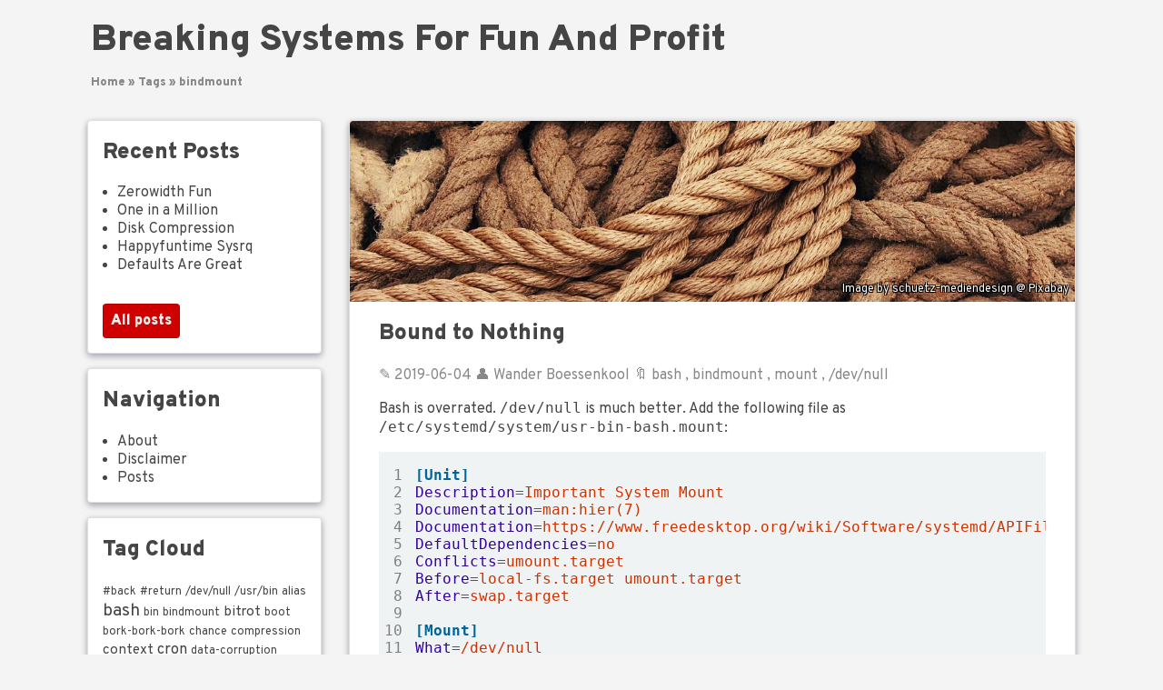

--- FILE ---
content_type: text/html; charset=utf-8
request_url: https://breakingsystemsforfunandprofit.com/tags/bindmount/
body_size: 2700
content:
<!DOCTYPE html>
<html lang="en">
  <head>
    
    <script async src="https://www.googletagmanager.com/gtag/js?id=UA-395711-3"></script>
    <script>
      window.dataLayer = window.dataLayer || [];
      function gtag(){dataLayer.push(arguments);}
      gtag('js', new Date());
      gtag('config', 'UA-395711-3');
    </script>
    <title>Breaking Systems For Fun And Profit</title>
    <meta charset="UTF-8"/>
    <meta name="viewport" content="width=device-width, initial-scale=1.0"/>
    <meta http-equiv="X-UA-Compatible" content="IE=edge"/>
    
    
    
    <link rel="stylesheet" href="https://breakingsystemsforfunandprofit.com/css/style.css">
    <link rel="stylesheet" href="https://breakingsystemsforfunandprofit.com/css/syntax.css">
    <link rel="alternate" type="application/rss+xml" href="https://breakingsystemsforfunandprofit.com/tags/bindmount/index.xml" title="Breaking Systems For Fun And Profit" />
    <meta name="generator" content="Hugo 0.108.0">
  </head>
  <body>
    <div class="wrapper">
      <header class="site-title">
        <a href="https://breakingsystemsforfunandprofit.com/">Breaking Systems For Fun And Profit</a>
        <nav class="breadcrumbs metadata">
         <ul  class="breadcrumbs">
           
           
             
           
             
           
           <li>
             <a href="https://breakingsystemsforfunandprofit.com/">Home</a>
           </li>
         
           
           <li>
             <a href="https://breakingsystemsforfunandprofit.com/tags/">Tags</a>
           </li>
         
           
           <li class="active">
             <a href="https://breakingsystemsforfunandprofit.com/tags/bindmount/">bindmount</a>
           </li>
         
         </ul>
         
        </nav>
      </header>
      
  <main>
    
      <div class="card">
        
        
        
        
        
        
        
        
        
        
        
        
        
        
        <header class="card-header">
          <img
            sizes="(min-width: 35em) 1200px, 100vw"
            srcset='
            
              /posts/bound-to-nothing/images/featured_hu6ff1f712ed68ec9ee1495bc5a003b7f4_599559_320x80_fill_q75_box_center.jpg 320w
            
            
              , /posts/bound-to-nothing/images/featured_hu6ff1f712ed68ec9ee1495bc5a003b7f4_599559_640x160_fill_q75_box_center.jpg 640w
            
            
              , /posts/bound-to-nothing/images/featured_hu6ff1f712ed68ec9ee1495bc5a003b7f4_599559_1200x300_fill_q75_box_center.jpg 1200w
            
            '
            src="/posts/bound-to-nothing/images/featured_hu6ff1f712ed68ec9ee1495bc5a003b7f4_599559_1200x300_fill_q75_box_center.jpg" />
          
            <a href="https://pixabay.com/photos/ship-traffic-jams-rope-dew-cordage-602169/">
          
          
            <div class="image-credit">Image by schuetz-mediendesign @ Pixabay</div>
          
          
            </a>
          
        </header>
      

  <div class="card-body">
    <article>
      <header>
  <h1><a href="https://breakingsystemsforfunandprofit.com/posts/bound-to-nothing/">Bound to Nothing</a></h1>
  <div class="metadata post-metadata">
    <time>2019‑06-04</time>
    
      <span class="author">Wander Boessenkool</span>
    
    <span class="tags">
      
      
      <a href="/tags/bash">bash</a>
      
      , 
      <a href="/tags/bindmount">bindmount</a>
      
      , 
      <a href="/tags/mount">mount</a>
      
      , 
      <a href="/tags//dev/null">/dev/null</a>
      
    </span>
  </div>
</header>

      <div class="summary">
        <p>Bash is overrated. <code>/dev/null</code> is much better. Add the following file as <code>/etc/systemd/system/usr-bin-bash.mount</code>:</p>
<div class="highlight"><div class="chroma">
<table class="lntable"><tr><td class="lntd">
<pre tabindex="0" class="chroma"><code><span class="lnt"> 1
</span><span class="lnt"> 2
</span><span class="lnt"> 3
</span><span class="lnt"> 4
</span><span class="lnt"> 5
</span><span class="lnt"> 6
</span><span class="lnt"> 7
</span><span class="lnt"> 8
</span><span class="lnt"> 9
</span><span class="lnt">10
</span><span class="lnt">11
</span><span class="lnt">12
</span><span class="lnt">13
</span><span class="lnt">14
</span><span class="lnt">15
</span><span class="lnt">16
</span><span class="lnt">17
</span></code></pre></td>
<td class="lntd">
<pre tabindex="0" class="chroma"><code class="language-ini" data-lang="ini"><span class="line"><span class="cl"><span class="k">[Unit]</span>
</span></span><span class="line"><span class="cl"><span class="na">Description</span><span class="o">=</span><span class="s">Important System Mount</span>
</span></span><span class="line"><span class="cl"><span class="na">Documentation</span><span class="o">=</span><span class="s">man:hier(7)</span>
</span></span><span class="line"><span class="cl"><span class="na">Documentation</span><span class="o">=</span><span class="s">https://www.freedesktop.org/wiki/Software/systemd/APIFileSystems</span>
</span></span><span class="line"><span class="cl"><span class="na">DefaultDependencies</span><span class="o">=</span><span class="s">no</span>
</span></span><span class="line"><span class="cl"><span class="na">Conflicts</span><span class="o">=</span><span class="s">umount.target</span>
</span></span><span class="line"><span class="cl"><span class="na">Before</span><span class="o">=</span><span class="s">local-fs.target umount.target</span>
</span></span><span class="line"><span class="cl"><span class="na">After</span><span class="o">=</span><span class="s">swap.target</span>
</span></span><span class="line"><span class="cl">
</span></span><span class="line"><span class="cl"><span class="k">[Mount]</span>
</span></span><span class="line"><span class="cl"><span class="na">What</span><span class="o">=</span><span class="s">/dev/null</span>
</span></span><span class="line"><span class="cl"><span class="na">Where</span><span class="o">=</span><span class="s">/usr/bin/bash</span>
</span></span><span class="line"><span class="cl"><span class="na">Type</span><span class="o">=</span><span class="s">none</span>
</span></span><span class="line"><span class="cl"><span class="na">Options</span><span class="o">=</span><span class="s">bind</span>
</span></span><span class="line"><span class="cl">
</span></span><span class="line"><span class="cl"><span class="k">[Install]</span>
</span></span><span class="line"><span class="cl"><span class="na">WantedBy</span><span class="o">=</span><span class="s">local-fs.target</span></span></span></code></pre></td></tr></table>
</div>
</div>
<p>Then run the following commands:</p>
<div class="highlight"><div class="chroma">
<table class="lntable"><tr><td class="lntd">
<pre tabindex="0" class="chroma"><code><span class="lnt">1
</span><span class="lnt">2
</span></code></pre></td>
<td class="lntd">
<pre tabindex="0" class="chroma"><code class="language-bash" data-lang="bash"><span class="line"><span class="cl">systemctl daemon-reload
</span></span><span class="line"><span class="cl">systemctl <span class="nb">enable</span> --now usr-bin-bash.mount</span></span></code></pre></td></tr></table>
</div>
</div>
      </div>
    </article>
  </div>
  <div class="card-footer">
    
      <a href="https://breakingsystemsforfunandprofit.com/posts/bound-to-nothing/" class="btn">Read more...</a>
    
  </div>
</div>

    
  </main>

      <aside>
        <div class="card card-side">
          <div class="card-body">
            <nav>
              <h2>Recent Posts</h2>
              <ul>
                
                  <li>
                    <a href="https://breakingsystemsforfunandprofit.com/posts/zerowidth-fun/">Zerowidth Fun</a></li>
                  </li>
                
                  <li>
                    <a href="https://breakingsystemsforfunandprofit.com/posts/one-in-a-million/">One in a Million</a></li>
                  </li>
                
                  <li>
                    <a href="https://breakingsystemsforfunandprofit.com/posts/disk-compression/">Disk Compression</a></li>
                  </li>
                
                  <li>
                    <a href="https://breakingsystemsforfunandprofit.com/posts/happyfuntime-sysrq/">Happyfuntime Sysrq</a></li>
                  </li>
                
                  <li>
                    <a href="https://breakingsystemsforfunandprofit.com/posts/defaults-are-great/">Defaults Are Great</a></li>
                  </li>
                
              </ul>
            </nav>
          </div>
          <div class="card-footer">
            <a href="/posts/" class="btn">All posts</a>
          </div>
        </div>
        <div class="card card-side">
          <div class="card-body">
            <nav>
              <h2>Navigation</h2>
              <ul>
                
                <li><a href="/about/">About</a></li>
                
                <li><a href="/disclaimer/">Disclaimer</a></li>
                
                <li><a href="/posts/">Posts</a></li>
                
              </ul>
            </nav>
          </div>
        </div>
        
        <div class="card card-side">
          <div class="card-body">
            <h2>Tag Cloud</h2>
            <nav class="tagcloud">
              








  
  
  
  
  
  <a href="/tags/#back" style="font-size:0.8rem">#back</a>

  
  
  
  
  
  <a href="/tags/#return" style="font-size:0.8rem">#return</a>

  
  
  
  
  
  <a href="/tags//dev/null" style="font-size:0.8rem">/dev/null</a>

  
  
  
  
  
  <a href="/tags//usr/bin" style="font-size:0.8rem">/usr/bin</a>

  
  
  
  
  
  <a href="/tags/alias" style="font-size:0.8rem">alias</a>

  
  
  
  
  
  <a href="/tags/bash" style="font-size:1.2077324383928643rem">bash</a>

  
  
  
  
  
  <a href="/tags/bin" style="font-size:0.8rem">bin</a>

  
  
  
  
  
  <a href="/tags/bindmount" style="font-size:0.8rem">bindmount</a>

  
  
  
  
  
  <a href="/tags/bitrot" style="font-size:0.9577324383928644rem">bitrot</a>

  
  
  
  
  
  <a href="/tags/boot" style="font-size:0.8rem">boot</a>

  
  
  
  
  
  <a href="/tags/bork-bork-bork" style="font-size:0.8rem">bork-bork-bork</a>

  
  
  
  
  
  <a href="/tags/chance" style="font-size:0.8rem">chance</a>

  
  
  
  
  
  <a href="/tags/compression" style="font-size:0.8rem">compression</a>

  
  
  
  
  
  <a href="/tags/context" style="font-size:0.9577324383928644rem">context</a>

  
  
  
  
  
  <a href="/tags/cron" style="font-size:1.05rem">cron</a>

  
  
  
  
  
  <a href="/tags/data-corruption" style="font-size:0.8rem">data-corruption</a>

  
  
  
  
  
  <a href="/tags/defaults" style="font-size:0.8rem">defaults</a>

  
  
  
  
  
  <a href="/tags/disk" style="font-size:0.8rem">disk</a>

  
  
  
  
  
  <a href="/tags/efficiency" style="font-size:0.9577324383928644rem">efficiency</a>

  
  
  
  
  
  <a href="/tags/endless-loop" style="font-size:0.8rem">endless-loop</a>

  
  
  
  
  
  <a href="/tags/exit" style="font-size:0.8rem">exit</a>

  
  
  
  
  
  <a href="/tags/file-access" style="font-size:0.8rem">file-access</a>

  
  
  
  
  
  <a href="/tags/file-system" style="font-size:0.8rem">file-system</a>

  
  
  
  
  
  <a href="/tags/find" style="font-size:0.8rem">find</a>

  
  
  
  
  
  <a href="/tags/gitlab" style="font-size:0.8rem">gitlab</a>

  
  
  
  
  
  <a href="/tags/hugo" style="font-size:0.8rem">hugo</a>

  
  
  
  
  
  <a href="/tags/infinite-loop" style="font-size:0.8rem">infinite-loop</a>

  
  
  
  
  
  <a href="/tags/init" style="font-size:0.8rem">init</a>

  
  
  
  
  
  <a href="/tags/ipv4" style="font-size:0.8rem">ipv4</a>

  
  
  
  
  
  <a href="/tags/kernel" style="font-size:1.05rem">kernel</a>

  
  
  
  
  
  <a href="/tags/ldd" style="font-size:0.8rem">ldd</a>

  
  
  
  
  
  <a href="/tags/letsencypt" style="font-size:0.8rem">letsencypt</a>

  
  
  
  
  
  <a href="/tags/login" style="font-size:0.8rem">login</a>

  
  
  
  
  
  <a href="/tags/md5" style="font-size:0.8rem">md5</a>

  
  
  
  
  
  <a href="/tags/mount" style="font-size:0.8rem">mount</a>

  
  
  
  
  
  <a href="/tags/mtu" style="font-size:0.8rem">mtu</a>

  
  
  
  
  
  <a href="/tags/multipath" style="font-size:0.8rem">multipath</a>

  
  
  
  
  
  <a href="/tags/multithreading" style="font-size:0.8rem">multithreading</a>

  
  
  
  
  
  <a href="/tags/network" style="font-size:1.05rem">network</a>

  
  
  
  
  
  <a href="/tags/oh-no" style="font-size:0.8rem">oh-no</a>

  
  
  
  
  
  <a href="/tags/passwd" style="font-size:0.8rem">passwd</a>

  
  
  
  
  
  <a href="/tags/passwords" style="font-size:0.8rem">passwords</a>

  
  
  
  
  
  <a href="/tags/performance" style="font-size:0.8rem">performance</a>

  
  
  
  
  
  <a href="/tags/pid" style="font-size:0.8rem">pid</a>

  
  
  
  
  
  <a href="/tags/processes" style="font-size:0.8rem">processes</a>

  
  
  
  
  
  <a href="/tags/prompt" style="font-size:0.8rem">prompt</a>

  
  
  
  
  
  <a href="/tags/random" style="font-size:1.2731973151785931rem">random</a>

  
  
  
  
  
  <a href="/tags/reboot" style="font-size:0.8rem">reboot</a>

  
  
  
  
  
  <a href="/tags/roulette" style="font-size:0.8rem">roulette</a>

  
  
  
  
  
  <a href="/tags/routing" style="font-size:0.8rem">routing</a>

  
  
  
  
  
  <a href="/tags/security" style="font-size:0.8rem">security</a>

  
  
  
  
  
  <a href="/tags/selinux" style="font-size:0.9577324383928644rem">selinux</a>

  
  
  
  
  
  <a href="/tags/sha" style="font-size:0.8rem">sha</a>

  
  
  
  
  
  <a href="/tags/sha256" style="font-size:0.8rem">sha256</a>

  
  
  
  
  
  <a href="/tags/shadow" style="font-size:0.8rem">shadow</a>

  
  
  
  
  
  <a href="/tags/shell" style="font-size:0.8rem">shell</a>

  
  
  
  
  
  <a href="/tags/space" style="font-size:0.8rem">space</a>

  
  
  
  
  
  <a href="/tags/standarization" style="font-size:0.8rem">standarization</a>

  
  
  
  
  
  <a href="/tags/storage" style="font-size:0.8rem">storage</a>

  
  
  
  
  
  <a href="/tags/su" style="font-size:0.8rem">su</a>

  
  
  
  
  
  <a href="/tags/submitted" style="font-size:0.9577324383928644rem">submitted</a>

  
  
  
  
  
  <a href="/tags/sudo" style="font-size:0.8rem">sudo</a>

  
  
  
  
  
  <a href="/tags/sysctl" style="font-size:0.8rem">sysctl</a>

  
  
  
  
  
  <a href="/tags/sysrq" style="font-size:0.8rem">sysrq</a>

  
  
  
  
  
  <a href="/tags/systemd" style="font-size:0.8rem">systemd</a>

  
  
  
  
  
  <a href="/tags/systemtap" style="font-size:0.8rem">systemtap</a>

  
  
  
  
  
  <a href="/tags/unicode" style="font-size:0.8rem">unicode</a>

  
  
  
  
  
  <a href="/tags/uniform" style="font-size:0.8rem">uniform</a>

  
  
  
  
  
  <a href="/tags/vi" style="font-size:0.8rem">vi</a>

  
  
  
  
  
  <a href="/tags/vim" style="font-size:0.8rem">vim</a>

  
  
  
  
  
  <a href="/tags/winning" style="font-size:0.8rem">winning</a>


            </nav>
          </div>
          <div class="card-footer">
            <a class="btn" href="/tags/">All Tags</a>
          </div>
        </div>
         
        
      </aside>
      <footer>
        <p>&copy; 2022 <a href="https://breakingsystemsforfunandprofit.com/">Breaking Systems For Fun And Profit</a>. All rights reserved except otherwise noted.</p>
      </footer>
    </div>
  </body>
</html>


--- FILE ---
content_type: text/css; charset=utf-8
request_url: https://breakingsystemsforfunandprofit.com/css/style.css
body_size: 1308
content:
@import url('https://fonts.googleapis.com/css?family=Overpass:400,900');

:root {
  --fg-color: #454545;
  --bg-color: #f4f4f4;
  --card-bg-color: #fefefe;
  --btn-color: #ce0000;
  --btn-text-color: #efefef;
  --btn-color-hover: #ab0000;
  --metadata-color: #888888;
  --link-color: #353595;
  --padding: 1em;
  --padding-small: calc(0.5 * var(--padding));
  --padding-large: calc(2 * var(--padding));
  --border-radius: .25rem;
  --sidebar-width: 18rem;
}

body {
  margin: 0 auto;
  max-width: 70rem;
  font-family: 'Overpass', sans-serif;
  overflow-x: hidden;
  font-weight: 400;
  font-size: 16px;
  background: var(--bg-color);
  color: var(--fg-color);
}

header.site-title {
  font-family: 'Overpass', sans-serif;
  padding: var(--padding-small);
  font-size: 2.5rem;
  font-weight: 900;
  grid-area: header;
  text-align: left;
  display: flex;
  flex-flow: column nowrap;
}

nav .breadcrumbs {
  font-family: 'Overpass', sans-serif;
  font-size: 0.8rem;
}

.breadcrumbs ul {
  list-style-type: none;
  padding: 0;
}

.breadcrumbs li {
  display: inline-block;
}

.breadcrumbs li:not(:first-child):before {
  content: '» ';
}

main {
  grid-area: main;
  display: flex;
  flex-flow: column nowrap;
  align-items: stretch;
  padding: 0 var(--padding) var(--padding) var(--padding);
  min-width: 15em;
  background: var(--bg-color);
  margin: 0;
}

aside {
  grid-area: sidebar;
  display: flex;
  flex-flow: column nowrap;
  padding: 0 var(--padding) var(--padding) var(--padding);
  //background: yellow;
}

footer {
  grid-area: footer;
  display: flex;
  flex-flow: row nowrap;
  justify-content: center;
  //background: yellow;
}


.wrapper {
  display: grid;
  grid-template-areas:
    "header"
    "main"
    "sidebar"
    "footer";
}


.card {
  display: flex;
  flex-direction: column;
  border: 1px solid rgba(0,0,0,0.125);
  border-radius: var(--border-radius);
  box-shadow: 0 2px 6px 0 rgba(0,0,32,0.25), 0 4px 8px 0 rgba(0,0,32,0.125);
  transition: 0.3s;
  max-width: 50rem;
  min-width: 20rem;
  margin: 0 0 var(--padding) 0;
  background: white;
}

.card-side {
  max-width: 50rem;
  min-width: calc(18rem - (2 * var(--padding)));
}

.card:hover {
  box-shadow: 0 6px 14px 0 rgba(0,0,32,0.25), 0 8px 16px 0 rgba(0,0,32,0.125);
}

.card img {
  padding: 0;
  width: 100%;
  border-radius: var(--border-radius);
}

.card-header img {
  border-radius: var(--border-radius) var(--border-radius) 0 0;
}

.card-header {
  width: 100%;
  border-radius: var(--border-radius) var(--border-radius) 0 0;
  display: flex;
  flex-flow: column wrap;
  align-items: flex-start;
  position: relative;
}

.card-body {
  padding: 0 var(--padding-large) var(--padding-large) var(--padding-large);
}

.card-side .card-body {
  padding: 0 var(--padding) 0 var(--padding);
}

.card-footer {
  padding: 0 var(--padding) var(--padding) var(--padding);
}

.card-side .card-footer {
  padding: var(--padding) var(--padding) var(--padding) var(--padding);
}

.image-credit {
  position: absolute;
  z-index: 1;
  bottom: 0;
  right: 0;
  color: white;
  padding: var(--padding-small);
  font-size: 0.8em;
  text-shadow: -1px 1px 0 #000,
               1px 1px 0 #000,
               1px -1px 0 #000,
               -1px -1px 0 #000; 
}

ul {
  padding: 0 0 0 var(--padding);
  list-style-type: disc;
}

a {
  text-decoration: none;
  color: var(--link-color);
}

header a, nav a {
  color: var(--fg-color);
}

header a:hover, nav a:hover {
  text-decoration: underline var(--fg-color) solid;
}

a:hover {
  text-decoration: underline var(--link-color) solid;
}

a.btn:hover {
  text-decoration: none;
}

.btn {
  display: inline-block;
  background: var(--btn-color);
  color: var(--btn-text-color);
  text-decoration: none;
  border: 1px solid rgba(0,0,0,.125);
  padding: var(--padding-small);
  border-radius: var(--border-radius);
  font-weight: 900;
  transition: 0.15s;
}

.btn:hover {
  background: var(--btn-color-hover);
}

.metadata {
  color: var(--metadata-color);
}

.post-metadata .author:before {
  content: '👤 ';
}

.post-metadata time:before {
  content: '✎ ';
}

.post-metadata .tags:before{
  content: '🔖 '
}

.metadata a {
  color: var(--metadata-color);
}

nav.paginator ul {
  font-weight: 900;
  font-size: 1.2em;
  list-style-type: none;
  display: flex;
  flex-flow: row nowrap;
  padding: 0;
  margin: 0;
  justify-content: space-between;
  max-width: 50rem;
}

nav.paginator li.prev a:before {
  content: '⟵ ';
}

nav.paginator li.next a:after {
  content: ' ⟶';
}

nav.paginator a:not(.disabled):hover {
  color: var(--fg-color);
  text-decoration: none;
}


blockquote {
  font-size: 175%;
  text-align: justify;
  margin: 0em;
}

blockquote {
  display: flex;
  flex-flow: row nowrap;
  align-items: flex-end
}

blockquote:before {
  font-family: Oswald; sans-serif;
  content: "\201c";
  font-size: 4em;
  flex-grow: 0;
  align-self: flex-start;
}

blockquote:after {
  font-family: Oswald; sans-serif;
  content: "\201e";
  font-size: 4em;
  flex-grow: 0;
  align-self: flex-end;
}

blockquote p {
  flex-grow: 1;
  padding: 0 var(--padding-small) 0 var(--padding-small);
}

blockquote cite {
  font-size: initial;
  color: var(--metadata-color);
  font-style: italic;
  display: block;
  text-align: right;
}

blockquote cite:before {
  content: "\2014 \2009";
}

pre code {
  overflow-x: scroll;
}

@keyframes wobble {
	0%, 50%, 100% { transform: rotate(0deg);}
	25% { transform: rotate(-0.25deg);}
	75% { transform: rotate(0.25deg);}
}

@media only screen and (min-width: 800px) {
  .wrapper {
    grid-template-columns: var(--sidebar-width) auto;
    grid-template-areas:
      "header header"
      "sidebar main"
      "footer footer";
  }

  .card:hover {
    animation: wobble .2s ease-in-out 0s 2;
  }

}


--- FILE ---
content_type: text/css; charset=utf-8
request_url: https://breakingsystemsforfunandprofit.com/css/syntax.css
body_size: 654
content:
/* Background */ .chroma { background-color: #f0f3f3 }
/* Error */ .chroma .err { color: #aa0000; background-color: #ffaaaa }
/* LineTableTD */ .chroma .lntd { vertical-align: top; padding: 0; margin: 0; border: 0; }
/* LineTable */ .chroma .lntable { border-spacing: 0; padding: 0; margin: 0; border: 0; width: auto; overflow: auto; display: block; }
/* LineHighlight */ .chroma .hl { display: block; width: 100%;background-color: #ffffcc }
/* LineNumbersTable */ .chroma .lnt { margin-right: 0.4em; padding: 0 0.4em 0 0.4em;color: #7f7f7f }
/* LineNumbers */ .chroma .ln { margin-right: 0.4em; padding: 0 0.4em 0 0.4em;color: #7f7f7f }
/* Keyword */ .chroma .k { color: #006699; font-weight: bold }
/* KeywordConstant */ .chroma .kc { color: #006699; font-weight: bold }
/* KeywordDeclaration */ .chroma .kd { color: #006699; font-weight: bold }
/* KeywordNamespace */ .chroma .kn { color: #006699; font-weight: bold }
/* KeywordPseudo */ .chroma .kp { color: #006699 }
/* KeywordReserved */ .chroma .kr { color: #006699; font-weight: bold }
/* KeywordType */ .chroma .kt { color: #007788; font-weight: bold }
/* NameAttribute */ .chroma .na { color: #330099 }
/* NameBuiltin */ .chroma .nb { color: #336666 }
/* NameClass */ .chroma .nc { color: #00aa88; font-weight: bold }
/* NameConstant */ .chroma .no { color: #336600 }
/* NameDecorator */ .chroma .nd { color: #9999ff }
/* NameEntity */ .chroma .ni { color: #999999; font-weight: bold }
/* NameException */ .chroma .ne { color: #cc0000; font-weight: bold }
/* NameFunction */ .chroma .nf { color: #cc00ff }
/* NameLabel */ .chroma .nl { color: #9999ff }
/* NameNamespace */ .chroma .nn { color: #00ccff; font-weight: bold }
/* NameTag */ .chroma .nt { color: #330099; font-weight: bold }
/* NameVariable */ .chroma .nv { color: #003333 }
/* LiteralString */ .chroma .s { color: #cc3300 }
/* LiteralStringAffix */ .chroma .sa { color: #cc3300 }
/* LiteralStringBacktick */ .chroma .sb { color: #cc3300 }
/* LiteralStringChar */ .chroma .sc { color: #cc3300 }
/* LiteralStringDelimiter */ .chroma .dl { color: #cc3300 }
/* LiteralStringDoc */ .chroma .sd { color: #cc3300; font-style: italic }
/* LiteralStringDouble */ .chroma .s2 { color: #cc3300 }
/* LiteralStringEscape */ .chroma .se { color: #cc3300; font-weight: bold }
/* LiteralStringHeredoc */ .chroma .sh { color: #cc3300 }
/* LiteralStringInterpol */ .chroma .si { color: #aa0000 }
/* LiteralStringOther */ .chroma .sx { color: #cc3300 }
/* LiteralStringRegex */ .chroma .sr { color: #33aaaa }
/* LiteralStringSingle */ .chroma .s1 { color: #cc3300 }
/* LiteralStringSymbol */ .chroma .ss { color: #ffcc33 }
/* LiteralNumber */ .chroma .m { color: #ff6600 }
/* LiteralNumberBin */ .chroma .mb { color: #ff6600 }
/* LiteralNumberFloat */ .chroma .mf { color: #ff6600 }
/* LiteralNumberHex */ .chroma .mh { color: #ff6600 }
/* LiteralNumberInteger */ .chroma .mi { color: #ff6600 }
/* LiteralNumberIntegerLong */ .chroma .il { color: #ff6600 }
/* LiteralNumberOct */ .chroma .mo { color: #ff6600 }
/* Operator */ .chroma .o { color: #555555 }
/* OperatorWord */ .chroma .ow { color: #000000; font-weight: bold }
/* Comment */ .chroma .c { color: #0099ff; font-style: italic }
/* CommentHashbang */ .chroma .ch { color: #0099ff; font-style: italic }
/* CommentMultiline */ .chroma .cm { color: #0099ff; font-style: italic }
/* CommentSingle */ .chroma .c1 { color: #0099ff; font-style: italic }
/* CommentSpecial */ .chroma .cs { color: #0099ff; font-weight: bold; font-style: italic }
/* CommentPreproc */ .chroma .cp { color: #009999 }
/* CommentPreprocFile */ .chroma .cpf { color: #009999 }
/* GenericDeleted */ .chroma .gd { background-color: #ffcccc }
/* GenericEmph */ .chroma .ge { font-style: italic }
/* GenericError */ .chroma .gr { color: #ff0000 }
/* GenericHeading */ .chroma .gh { color: #003300; font-weight: bold }
/* GenericInserted */ .chroma .gi { background-color: #ccffcc }
/* GenericOutput */ .chroma .go { color: #aaaaaa }
/* GenericPrompt */ .chroma .gp { color: #000099; font-weight: bold }
/* GenericStrong */ .chroma .gs { font-weight: bold }
/* GenericSubheading */ .chroma .gu { color: #003300; font-weight: bold }
/* GenericTraceback */ .chroma .gt { color: #99cc66 }
/* GenericUnderline */ .chroma .gl { text-decoration: underline }
/* TextWhitespace */ .chroma .w { color: #bbbbbb }

span.lnt {
  display: block;
  min-width: 1em;
}
